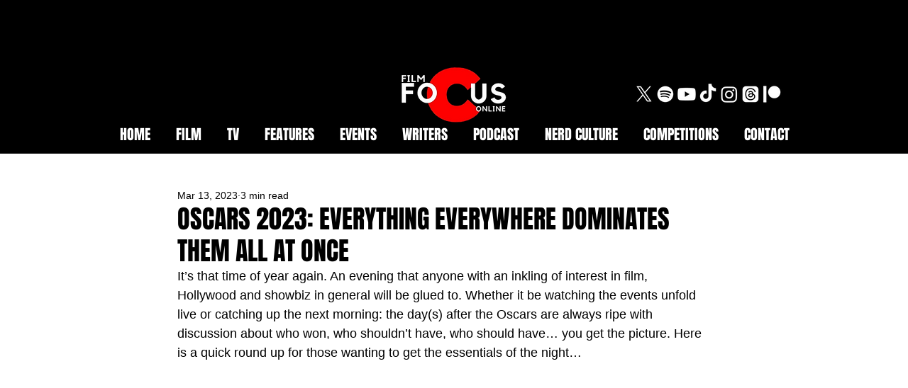

--- FILE ---
content_type: text/html; charset=utf-8
request_url: https://www.google.com/recaptcha/api2/aframe
body_size: 224
content:
<!DOCTYPE HTML><html><head><meta http-equiv="content-type" content="text/html; charset=UTF-8"></head><body><script nonce="cvMAwO9ZAqlz4Y9tkvAlDA">/** Anti-fraud and anti-abuse applications only. See google.com/recaptcha */ try{var clients={'sodar':'https://pagead2.googlesyndication.com/pagead/sodar?'};window.addEventListener("message",function(a){try{if(a.source===window.parent){var b=JSON.parse(a.data);var c=clients[b['id']];if(c){var d=document.createElement('img');d.src=c+b['params']+'&rc='+(localStorage.getItem("rc::a")?sessionStorage.getItem("rc::b"):"");window.document.body.appendChild(d);sessionStorage.setItem("rc::e",parseInt(sessionStorage.getItem("rc::e")||0)+1);localStorage.setItem("rc::h",'1769138197584');}}}catch(b){}});window.parent.postMessage("_grecaptcha_ready", "*");}catch(b){}</script></body></html>